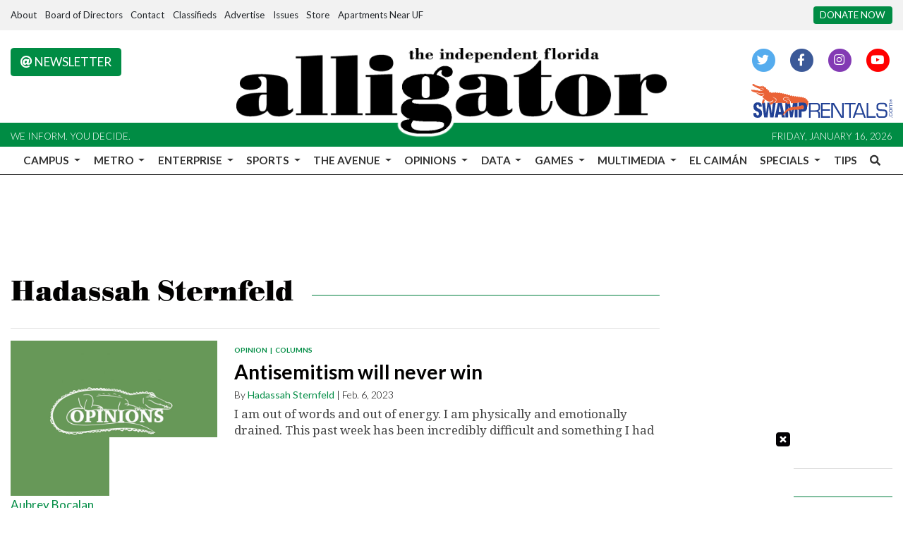

--- FILE ---
content_type: application/javascript; charset=utf-8
request_url: https://fundingchoicesmessages.google.com/f/AGSKWxXzWFfjtkzXBwDmSbJwyjf6AFOTDmtt5PnD_FpkZqnaspgYVtB3VjIg7jGhBd83nwnJtLVOGnj_q18QN1XWLLqtb4T-Aaj5Yjifi3e9TnC7ndnQ7PIjyJGhINzTqKbYkA0UIglvYqnJfm3ZnMA7qrqwJzkcHCUF19MP8FG6_t45WQpQ4h1CaYark1aX/__ad_service./rdm-ad-_ad_view=/ad728./ad_header.
body_size: -1290
content:
window['6109a93a-c8fb-4321-b407-fe631442f906'] = true;